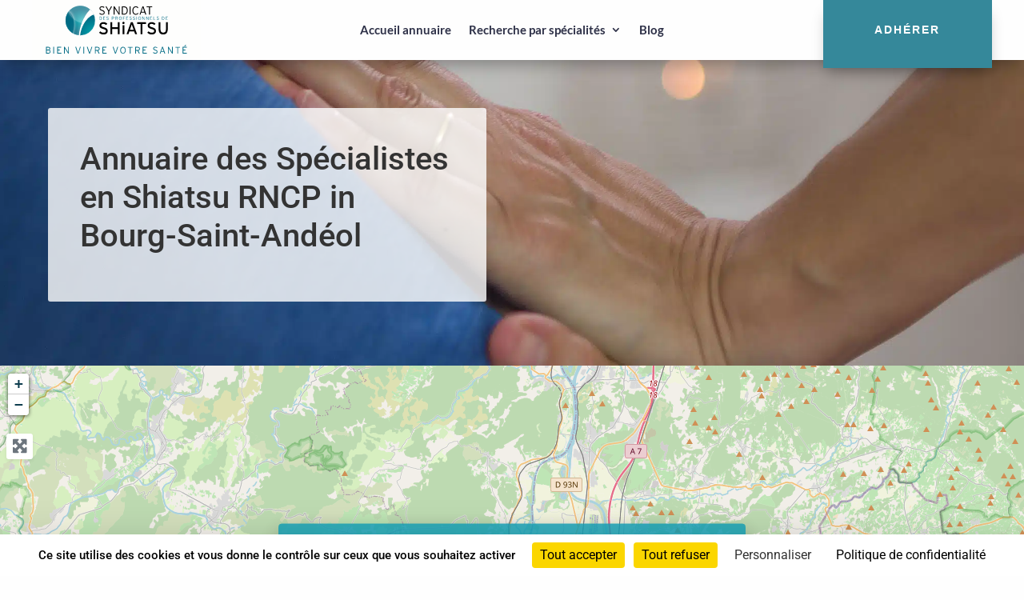

--- FILE ---
content_type: text/html; charset=utf-8
request_url: https://www.google.com/recaptcha/api2/anchor?ar=1&k=6Ld04K8ZAAAAAO6qmhgW0nbb7qaAdrPgU1FXHVia&co=aHR0cHM6Ly93d3cuc3luZGljYXQtc2hpYXRzdS5mcjo0NDM.&hl=en&v=PoyoqOPhxBO7pBk68S4YbpHZ&size=invisible&anchor-ms=20000&execute-ms=30000&cb=222k0bx5ttj
body_size: 48537
content:
<!DOCTYPE HTML><html dir="ltr" lang="en"><head><meta http-equiv="Content-Type" content="text/html; charset=UTF-8">
<meta http-equiv="X-UA-Compatible" content="IE=edge">
<title>reCAPTCHA</title>
<style type="text/css">
/* cyrillic-ext */
@font-face {
  font-family: 'Roboto';
  font-style: normal;
  font-weight: 400;
  font-stretch: 100%;
  src: url(//fonts.gstatic.com/s/roboto/v48/KFO7CnqEu92Fr1ME7kSn66aGLdTylUAMa3GUBHMdazTgWw.woff2) format('woff2');
  unicode-range: U+0460-052F, U+1C80-1C8A, U+20B4, U+2DE0-2DFF, U+A640-A69F, U+FE2E-FE2F;
}
/* cyrillic */
@font-face {
  font-family: 'Roboto';
  font-style: normal;
  font-weight: 400;
  font-stretch: 100%;
  src: url(//fonts.gstatic.com/s/roboto/v48/KFO7CnqEu92Fr1ME7kSn66aGLdTylUAMa3iUBHMdazTgWw.woff2) format('woff2');
  unicode-range: U+0301, U+0400-045F, U+0490-0491, U+04B0-04B1, U+2116;
}
/* greek-ext */
@font-face {
  font-family: 'Roboto';
  font-style: normal;
  font-weight: 400;
  font-stretch: 100%;
  src: url(//fonts.gstatic.com/s/roboto/v48/KFO7CnqEu92Fr1ME7kSn66aGLdTylUAMa3CUBHMdazTgWw.woff2) format('woff2');
  unicode-range: U+1F00-1FFF;
}
/* greek */
@font-face {
  font-family: 'Roboto';
  font-style: normal;
  font-weight: 400;
  font-stretch: 100%;
  src: url(//fonts.gstatic.com/s/roboto/v48/KFO7CnqEu92Fr1ME7kSn66aGLdTylUAMa3-UBHMdazTgWw.woff2) format('woff2');
  unicode-range: U+0370-0377, U+037A-037F, U+0384-038A, U+038C, U+038E-03A1, U+03A3-03FF;
}
/* math */
@font-face {
  font-family: 'Roboto';
  font-style: normal;
  font-weight: 400;
  font-stretch: 100%;
  src: url(//fonts.gstatic.com/s/roboto/v48/KFO7CnqEu92Fr1ME7kSn66aGLdTylUAMawCUBHMdazTgWw.woff2) format('woff2');
  unicode-range: U+0302-0303, U+0305, U+0307-0308, U+0310, U+0312, U+0315, U+031A, U+0326-0327, U+032C, U+032F-0330, U+0332-0333, U+0338, U+033A, U+0346, U+034D, U+0391-03A1, U+03A3-03A9, U+03B1-03C9, U+03D1, U+03D5-03D6, U+03F0-03F1, U+03F4-03F5, U+2016-2017, U+2034-2038, U+203C, U+2040, U+2043, U+2047, U+2050, U+2057, U+205F, U+2070-2071, U+2074-208E, U+2090-209C, U+20D0-20DC, U+20E1, U+20E5-20EF, U+2100-2112, U+2114-2115, U+2117-2121, U+2123-214F, U+2190, U+2192, U+2194-21AE, U+21B0-21E5, U+21F1-21F2, U+21F4-2211, U+2213-2214, U+2216-22FF, U+2308-230B, U+2310, U+2319, U+231C-2321, U+2336-237A, U+237C, U+2395, U+239B-23B7, U+23D0, U+23DC-23E1, U+2474-2475, U+25AF, U+25B3, U+25B7, U+25BD, U+25C1, U+25CA, U+25CC, U+25FB, U+266D-266F, U+27C0-27FF, U+2900-2AFF, U+2B0E-2B11, U+2B30-2B4C, U+2BFE, U+3030, U+FF5B, U+FF5D, U+1D400-1D7FF, U+1EE00-1EEFF;
}
/* symbols */
@font-face {
  font-family: 'Roboto';
  font-style: normal;
  font-weight: 400;
  font-stretch: 100%;
  src: url(//fonts.gstatic.com/s/roboto/v48/KFO7CnqEu92Fr1ME7kSn66aGLdTylUAMaxKUBHMdazTgWw.woff2) format('woff2');
  unicode-range: U+0001-000C, U+000E-001F, U+007F-009F, U+20DD-20E0, U+20E2-20E4, U+2150-218F, U+2190, U+2192, U+2194-2199, U+21AF, U+21E6-21F0, U+21F3, U+2218-2219, U+2299, U+22C4-22C6, U+2300-243F, U+2440-244A, U+2460-24FF, U+25A0-27BF, U+2800-28FF, U+2921-2922, U+2981, U+29BF, U+29EB, U+2B00-2BFF, U+4DC0-4DFF, U+FFF9-FFFB, U+10140-1018E, U+10190-1019C, U+101A0, U+101D0-101FD, U+102E0-102FB, U+10E60-10E7E, U+1D2C0-1D2D3, U+1D2E0-1D37F, U+1F000-1F0FF, U+1F100-1F1AD, U+1F1E6-1F1FF, U+1F30D-1F30F, U+1F315, U+1F31C, U+1F31E, U+1F320-1F32C, U+1F336, U+1F378, U+1F37D, U+1F382, U+1F393-1F39F, U+1F3A7-1F3A8, U+1F3AC-1F3AF, U+1F3C2, U+1F3C4-1F3C6, U+1F3CA-1F3CE, U+1F3D4-1F3E0, U+1F3ED, U+1F3F1-1F3F3, U+1F3F5-1F3F7, U+1F408, U+1F415, U+1F41F, U+1F426, U+1F43F, U+1F441-1F442, U+1F444, U+1F446-1F449, U+1F44C-1F44E, U+1F453, U+1F46A, U+1F47D, U+1F4A3, U+1F4B0, U+1F4B3, U+1F4B9, U+1F4BB, U+1F4BF, U+1F4C8-1F4CB, U+1F4D6, U+1F4DA, U+1F4DF, U+1F4E3-1F4E6, U+1F4EA-1F4ED, U+1F4F7, U+1F4F9-1F4FB, U+1F4FD-1F4FE, U+1F503, U+1F507-1F50B, U+1F50D, U+1F512-1F513, U+1F53E-1F54A, U+1F54F-1F5FA, U+1F610, U+1F650-1F67F, U+1F687, U+1F68D, U+1F691, U+1F694, U+1F698, U+1F6AD, U+1F6B2, U+1F6B9-1F6BA, U+1F6BC, U+1F6C6-1F6CF, U+1F6D3-1F6D7, U+1F6E0-1F6EA, U+1F6F0-1F6F3, U+1F6F7-1F6FC, U+1F700-1F7FF, U+1F800-1F80B, U+1F810-1F847, U+1F850-1F859, U+1F860-1F887, U+1F890-1F8AD, U+1F8B0-1F8BB, U+1F8C0-1F8C1, U+1F900-1F90B, U+1F93B, U+1F946, U+1F984, U+1F996, U+1F9E9, U+1FA00-1FA6F, U+1FA70-1FA7C, U+1FA80-1FA89, U+1FA8F-1FAC6, U+1FACE-1FADC, U+1FADF-1FAE9, U+1FAF0-1FAF8, U+1FB00-1FBFF;
}
/* vietnamese */
@font-face {
  font-family: 'Roboto';
  font-style: normal;
  font-weight: 400;
  font-stretch: 100%;
  src: url(//fonts.gstatic.com/s/roboto/v48/KFO7CnqEu92Fr1ME7kSn66aGLdTylUAMa3OUBHMdazTgWw.woff2) format('woff2');
  unicode-range: U+0102-0103, U+0110-0111, U+0128-0129, U+0168-0169, U+01A0-01A1, U+01AF-01B0, U+0300-0301, U+0303-0304, U+0308-0309, U+0323, U+0329, U+1EA0-1EF9, U+20AB;
}
/* latin-ext */
@font-face {
  font-family: 'Roboto';
  font-style: normal;
  font-weight: 400;
  font-stretch: 100%;
  src: url(//fonts.gstatic.com/s/roboto/v48/KFO7CnqEu92Fr1ME7kSn66aGLdTylUAMa3KUBHMdazTgWw.woff2) format('woff2');
  unicode-range: U+0100-02BA, U+02BD-02C5, U+02C7-02CC, U+02CE-02D7, U+02DD-02FF, U+0304, U+0308, U+0329, U+1D00-1DBF, U+1E00-1E9F, U+1EF2-1EFF, U+2020, U+20A0-20AB, U+20AD-20C0, U+2113, U+2C60-2C7F, U+A720-A7FF;
}
/* latin */
@font-face {
  font-family: 'Roboto';
  font-style: normal;
  font-weight: 400;
  font-stretch: 100%;
  src: url(//fonts.gstatic.com/s/roboto/v48/KFO7CnqEu92Fr1ME7kSn66aGLdTylUAMa3yUBHMdazQ.woff2) format('woff2');
  unicode-range: U+0000-00FF, U+0131, U+0152-0153, U+02BB-02BC, U+02C6, U+02DA, U+02DC, U+0304, U+0308, U+0329, U+2000-206F, U+20AC, U+2122, U+2191, U+2193, U+2212, U+2215, U+FEFF, U+FFFD;
}
/* cyrillic-ext */
@font-face {
  font-family: 'Roboto';
  font-style: normal;
  font-weight: 500;
  font-stretch: 100%;
  src: url(//fonts.gstatic.com/s/roboto/v48/KFO7CnqEu92Fr1ME7kSn66aGLdTylUAMa3GUBHMdazTgWw.woff2) format('woff2');
  unicode-range: U+0460-052F, U+1C80-1C8A, U+20B4, U+2DE0-2DFF, U+A640-A69F, U+FE2E-FE2F;
}
/* cyrillic */
@font-face {
  font-family: 'Roboto';
  font-style: normal;
  font-weight: 500;
  font-stretch: 100%;
  src: url(//fonts.gstatic.com/s/roboto/v48/KFO7CnqEu92Fr1ME7kSn66aGLdTylUAMa3iUBHMdazTgWw.woff2) format('woff2');
  unicode-range: U+0301, U+0400-045F, U+0490-0491, U+04B0-04B1, U+2116;
}
/* greek-ext */
@font-face {
  font-family: 'Roboto';
  font-style: normal;
  font-weight: 500;
  font-stretch: 100%;
  src: url(//fonts.gstatic.com/s/roboto/v48/KFO7CnqEu92Fr1ME7kSn66aGLdTylUAMa3CUBHMdazTgWw.woff2) format('woff2');
  unicode-range: U+1F00-1FFF;
}
/* greek */
@font-face {
  font-family: 'Roboto';
  font-style: normal;
  font-weight: 500;
  font-stretch: 100%;
  src: url(//fonts.gstatic.com/s/roboto/v48/KFO7CnqEu92Fr1ME7kSn66aGLdTylUAMa3-UBHMdazTgWw.woff2) format('woff2');
  unicode-range: U+0370-0377, U+037A-037F, U+0384-038A, U+038C, U+038E-03A1, U+03A3-03FF;
}
/* math */
@font-face {
  font-family: 'Roboto';
  font-style: normal;
  font-weight: 500;
  font-stretch: 100%;
  src: url(//fonts.gstatic.com/s/roboto/v48/KFO7CnqEu92Fr1ME7kSn66aGLdTylUAMawCUBHMdazTgWw.woff2) format('woff2');
  unicode-range: U+0302-0303, U+0305, U+0307-0308, U+0310, U+0312, U+0315, U+031A, U+0326-0327, U+032C, U+032F-0330, U+0332-0333, U+0338, U+033A, U+0346, U+034D, U+0391-03A1, U+03A3-03A9, U+03B1-03C9, U+03D1, U+03D5-03D6, U+03F0-03F1, U+03F4-03F5, U+2016-2017, U+2034-2038, U+203C, U+2040, U+2043, U+2047, U+2050, U+2057, U+205F, U+2070-2071, U+2074-208E, U+2090-209C, U+20D0-20DC, U+20E1, U+20E5-20EF, U+2100-2112, U+2114-2115, U+2117-2121, U+2123-214F, U+2190, U+2192, U+2194-21AE, U+21B0-21E5, U+21F1-21F2, U+21F4-2211, U+2213-2214, U+2216-22FF, U+2308-230B, U+2310, U+2319, U+231C-2321, U+2336-237A, U+237C, U+2395, U+239B-23B7, U+23D0, U+23DC-23E1, U+2474-2475, U+25AF, U+25B3, U+25B7, U+25BD, U+25C1, U+25CA, U+25CC, U+25FB, U+266D-266F, U+27C0-27FF, U+2900-2AFF, U+2B0E-2B11, U+2B30-2B4C, U+2BFE, U+3030, U+FF5B, U+FF5D, U+1D400-1D7FF, U+1EE00-1EEFF;
}
/* symbols */
@font-face {
  font-family: 'Roboto';
  font-style: normal;
  font-weight: 500;
  font-stretch: 100%;
  src: url(//fonts.gstatic.com/s/roboto/v48/KFO7CnqEu92Fr1ME7kSn66aGLdTylUAMaxKUBHMdazTgWw.woff2) format('woff2');
  unicode-range: U+0001-000C, U+000E-001F, U+007F-009F, U+20DD-20E0, U+20E2-20E4, U+2150-218F, U+2190, U+2192, U+2194-2199, U+21AF, U+21E6-21F0, U+21F3, U+2218-2219, U+2299, U+22C4-22C6, U+2300-243F, U+2440-244A, U+2460-24FF, U+25A0-27BF, U+2800-28FF, U+2921-2922, U+2981, U+29BF, U+29EB, U+2B00-2BFF, U+4DC0-4DFF, U+FFF9-FFFB, U+10140-1018E, U+10190-1019C, U+101A0, U+101D0-101FD, U+102E0-102FB, U+10E60-10E7E, U+1D2C0-1D2D3, U+1D2E0-1D37F, U+1F000-1F0FF, U+1F100-1F1AD, U+1F1E6-1F1FF, U+1F30D-1F30F, U+1F315, U+1F31C, U+1F31E, U+1F320-1F32C, U+1F336, U+1F378, U+1F37D, U+1F382, U+1F393-1F39F, U+1F3A7-1F3A8, U+1F3AC-1F3AF, U+1F3C2, U+1F3C4-1F3C6, U+1F3CA-1F3CE, U+1F3D4-1F3E0, U+1F3ED, U+1F3F1-1F3F3, U+1F3F5-1F3F7, U+1F408, U+1F415, U+1F41F, U+1F426, U+1F43F, U+1F441-1F442, U+1F444, U+1F446-1F449, U+1F44C-1F44E, U+1F453, U+1F46A, U+1F47D, U+1F4A3, U+1F4B0, U+1F4B3, U+1F4B9, U+1F4BB, U+1F4BF, U+1F4C8-1F4CB, U+1F4D6, U+1F4DA, U+1F4DF, U+1F4E3-1F4E6, U+1F4EA-1F4ED, U+1F4F7, U+1F4F9-1F4FB, U+1F4FD-1F4FE, U+1F503, U+1F507-1F50B, U+1F50D, U+1F512-1F513, U+1F53E-1F54A, U+1F54F-1F5FA, U+1F610, U+1F650-1F67F, U+1F687, U+1F68D, U+1F691, U+1F694, U+1F698, U+1F6AD, U+1F6B2, U+1F6B9-1F6BA, U+1F6BC, U+1F6C6-1F6CF, U+1F6D3-1F6D7, U+1F6E0-1F6EA, U+1F6F0-1F6F3, U+1F6F7-1F6FC, U+1F700-1F7FF, U+1F800-1F80B, U+1F810-1F847, U+1F850-1F859, U+1F860-1F887, U+1F890-1F8AD, U+1F8B0-1F8BB, U+1F8C0-1F8C1, U+1F900-1F90B, U+1F93B, U+1F946, U+1F984, U+1F996, U+1F9E9, U+1FA00-1FA6F, U+1FA70-1FA7C, U+1FA80-1FA89, U+1FA8F-1FAC6, U+1FACE-1FADC, U+1FADF-1FAE9, U+1FAF0-1FAF8, U+1FB00-1FBFF;
}
/* vietnamese */
@font-face {
  font-family: 'Roboto';
  font-style: normal;
  font-weight: 500;
  font-stretch: 100%;
  src: url(//fonts.gstatic.com/s/roboto/v48/KFO7CnqEu92Fr1ME7kSn66aGLdTylUAMa3OUBHMdazTgWw.woff2) format('woff2');
  unicode-range: U+0102-0103, U+0110-0111, U+0128-0129, U+0168-0169, U+01A0-01A1, U+01AF-01B0, U+0300-0301, U+0303-0304, U+0308-0309, U+0323, U+0329, U+1EA0-1EF9, U+20AB;
}
/* latin-ext */
@font-face {
  font-family: 'Roboto';
  font-style: normal;
  font-weight: 500;
  font-stretch: 100%;
  src: url(//fonts.gstatic.com/s/roboto/v48/KFO7CnqEu92Fr1ME7kSn66aGLdTylUAMa3KUBHMdazTgWw.woff2) format('woff2');
  unicode-range: U+0100-02BA, U+02BD-02C5, U+02C7-02CC, U+02CE-02D7, U+02DD-02FF, U+0304, U+0308, U+0329, U+1D00-1DBF, U+1E00-1E9F, U+1EF2-1EFF, U+2020, U+20A0-20AB, U+20AD-20C0, U+2113, U+2C60-2C7F, U+A720-A7FF;
}
/* latin */
@font-face {
  font-family: 'Roboto';
  font-style: normal;
  font-weight: 500;
  font-stretch: 100%;
  src: url(//fonts.gstatic.com/s/roboto/v48/KFO7CnqEu92Fr1ME7kSn66aGLdTylUAMa3yUBHMdazQ.woff2) format('woff2');
  unicode-range: U+0000-00FF, U+0131, U+0152-0153, U+02BB-02BC, U+02C6, U+02DA, U+02DC, U+0304, U+0308, U+0329, U+2000-206F, U+20AC, U+2122, U+2191, U+2193, U+2212, U+2215, U+FEFF, U+FFFD;
}
/* cyrillic-ext */
@font-face {
  font-family: 'Roboto';
  font-style: normal;
  font-weight: 900;
  font-stretch: 100%;
  src: url(//fonts.gstatic.com/s/roboto/v48/KFO7CnqEu92Fr1ME7kSn66aGLdTylUAMa3GUBHMdazTgWw.woff2) format('woff2');
  unicode-range: U+0460-052F, U+1C80-1C8A, U+20B4, U+2DE0-2DFF, U+A640-A69F, U+FE2E-FE2F;
}
/* cyrillic */
@font-face {
  font-family: 'Roboto';
  font-style: normal;
  font-weight: 900;
  font-stretch: 100%;
  src: url(//fonts.gstatic.com/s/roboto/v48/KFO7CnqEu92Fr1ME7kSn66aGLdTylUAMa3iUBHMdazTgWw.woff2) format('woff2');
  unicode-range: U+0301, U+0400-045F, U+0490-0491, U+04B0-04B1, U+2116;
}
/* greek-ext */
@font-face {
  font-family: 'Roboto';
  font-style: normal;
  font-weight: 900;
  font-stretch: 100%;
  src: url(//fonts.gstatic.com/s/roboto/v48/KFO7CnqEu92Fr1ME7kSn66aGLdTylUAMa3CUBHMdazTgWw.woff2) format('woff2');
  unicode-range: U+1F00-1FFF;
}
/* greek */
@font-face {
  font-family: 'Roboto';
  font-style: normal;
  font-weight: 900;
  font-stretch: 100%;
  src: url(//fonts.gstatic.com/s/roboto/v48/KFO7CnqEu92Fr1ME7kSn66aGLdTylUAMa3-UBHMdazTgWw.woff2) format('woff2');
  unicode-range: U+0370-0377, U+037A-037F, U+0384-038A, U+038C, U+038E-03A1, U+03A3-03FF;
}
/* math */
@font-face {
  font-family: 'Roboto';
  font-style: normal;
  font-weight: 900;
  font-stretch: 100%;
  src: url(//fonts.gstatic.com/s/roboto/v48/KFO7CnqEu92Fr1ME7kSn66aGLdTylUAMawCUBHMdazTgWw.woff2) format('woff2');
  unicode-range: U+0302-0303, U+0305, U+0307-0308, U+0310, U+0312, U+0315, U+031A, U+0326-0327, U+032C, U+032F-0330, U+0332-0333, U+0338, U+033A, U+0346, U+034D, U+0391-03A1, U+03A3-03A9, U+03B1-03C9, U+03D1, U+03D5-03D6, U+03F0-03F1, U+03F4-03F5, U+2016-2017, U+2034-2038, U+203C, U+2040, U+2043, U+2047, U+2050, U+2057, U+205F, U+2070-2071, U+2074-208E, U+2090-209C, U+20D0-20DC, U+20E1, U+20E5-20EF, U+2100-2112, U+2114-2115, U+2117-2121, U+2123-214F, U+2190, U+2192, U+2194-21AE, U+21B0-21E5, U+21F1-21F2, U+21F4-2211, U+2213-2214, U+2216-22FF, U+2308-230B, U+2310, U+2319, U+231C-2321, U+2336-237A, U+237C, U+2395, U+239B-23B7, U+23D0, U+23DC-23E1, U+2474-2475, U+25AF, U+25B3, U+25B7, U+25BD, U+25C1, U+25CA, U+25CC, U+25FB, U+266D-266F, U+27C0-27FF, U+2900-2AFF, U+2B0E-2B11, U+2B30-2B4C, U+2BFE, U+3030, U+FF5B, U+FF5D, U+1D400-1D7FF, U+1EE00-1EEFF;
}
/* symbols */
@font-face {
  font-family: 'Roboto';
  font-style: normal;
  font-weight: 900;
  font-stretch: 100%;
  src: url(//fonts.gstatic.com/s/roboto/v48/KFO7CnqEu92Fr1ME7kSn66aGLdTylUAMaxKUBHMdazTgWw.woff2) format('woff2');
  unicode-range: U+0001-000C, U+000E-001F, U+007F-009F, U+20DD-20E0, U+20E2-20E4, U+2150-218F, U+2190, U+2192, U+2194-2199, U+21AF, U+21E6-21F0, U+21F3, U+2218-2219, U+2299, U+22C4-22C6, U+2300-243F, U+2440-244A, U+2460-24FF, U+25A0-27BF, U+2800-28FF, U+2921-2922, U+2981, U+29BF, U+29EB, U+2B00-2BFF, U+4DC0-4DFF, U+FFF9-FFFB, U+10140-1018E, U+10190-1019C, U+101A0, U+101D0-101FD, U+102E0-102FB, U+10E60-10E7E, U+1D2C0-1D2D3, U+1D2E0-1D37F, U+1F000-1F0FF, U+1F100-1F1AD, U+1F1E6-1F1FF, U+1F30D-1F30F, U+1F315, U+1F31C, U+1F31E, U+1F320-1F32C, U+1F336, U+1F378, U+1F37D, U+1F382, U+1F393-1F39F, U+1F3A7-1F3A8, U+1F3AC-1F3AF, U+1F3C2, U+1F3C4-1F3C6, U+1F3CA-1F3CE, U+1F3D4-1F3E0, U+1F3ED, U+1F3F1-1F3F3, U+1F3F5-1F3F7, U+1F408, U+1F415, U+1F41F, U+1F426, U+1F43F, U+1F441-1F442, U+1F444, U+1F446-1F449, U+1F44C-1F44E, U+1F453, U+1F46A, U+1F47D, U+1F4A3, U+1F4B0, U+1F4B3, U+1F4B9, U+1F4BB, U+1F4BF, U+1F4C8-1F4CB, U+1F4D6, U+1F4DA, U+1F4DF, U+1F4E3-1F4E6, U+1F4EA-1F4ED, U+1F4F7, U+1F4F9-1F4FB, U+1F4FD-1F4FE, U+1F503, U+1F507-1F50B, U+1F50D, U+1F512-1F513, U+1F53E-1F54A, U+1F54F-1F5FA, U+1F610, U+1F650-1F67F, U+1F687, U+1F68D, U+1F691, U+1F694, U+1F698, U+1F6AD, U+1F6B2, U+1F6B9-1F6BA, U+1F6BC, U+1F6C6-1F6CF, U+1F6D3-1F6D7, U+1F6E0-1F6EA, U+1F6F0-1F6F3, U+1F6F7-1F6FC, U+1F700-1F7FF, U+1F800-1F80B, U+1F810-1F847, U+1F850-1F859, U+1F860-1F887, U+1F890-1F8AD, U+1F8B0-1F8BB, U+1F8C0-1F8C1, U+1F900-1F90B, U+1F93B, U+1F946, U+1F984, U+1F996, U+1F9E9, U+1FA00-1FA6F, U+1FA70-1FA7C, U+1FA80-1FA89, U+1FA8F-1FAC6, U+1FACE-1FADC, U+1FADF-1FAE9, U+1FAF0-1FAF8, U+1FB00-1FBFF;
}
/* vietnamese */
@font-face {
  font-family: 'Roboto';
  font-style: normal;
  font-weight: 900;
  font-stretch: 100%;
  src: url(//fonts.gstatic.com/s/roboto/v48/KFO7CnqEu92Fr1ME7kSn66aGLdTylUAMa3OUBHMdazTgWw.woff2) format('woff2');
  unicode-range: U+0102-0103, U+0110-0111, U+0128-0129, U+0168-0169, U+01A0-01A1, U+01AF-01B0, U+0300-0301, U+0303-0304, U+0308-0309, U+0323, U+0329, U+1EA0-1EF9, U+20AB;
}
/* latin-ext */
@font-face {
  font-family: 'Roboto';
  font-style: normal;
  font-weight: 900;
  font-stretch: 100%;
  src: url(//fonts.gstatic.com/s/roboto/v48/KFO7CnqEu92Fr1ME7kSn66aGLdTylUAMa3KUBHMdazTgWw.woff2) format('woff2');
  unicode-range: U+0100-02BA, U+02BD-02C5, U+02C7-02CC, U+02CE-02D7, U+02DD-02FF, U+0304, U+0308, U+0329, U+1D00-1DBF, U+1E00-1E9F, U+1EF2-1EFF, U+2020, U+20A0-20AB, U+20AD-20C0, U+2113, U+2C60-2C7F, U+A720-A7FF;
}
/* latin */
@font-face {
  font-family: 'Roboto';
  font-style: normal;
  font-weight: 900;
  font-stretch: 100%;
  src: url(//fonts.gstatic.com/s/roboto/v48/KFO7CnqEu92Fr1ME7kSn66aGLdTylUAMa3yUBHMdazQ.woff2) format('woff2');
  unicode-range: U+0000-00FF, U+0131, U+0152-0153, U+02BB-02BC, U+02C6, U+02DA, U+02DC, U+0304, U+0308, U+0329, U+2000-206F, U+20AC, U+2122, U+2191, U+2193, U+2212, U+2215, U+FEFF, U+FFFD;
}

</style>
<link rel="stylesheet" type="text/css" href="https://www.gstatic.com/recaptcha/releases/PoyoqOPhxBO7pBk68S4YbpHZ/styles__ltr.css">
<script nonce="cvLsFv681tn8MplIauwk7Q" type="text/javascript">window['__recaptcha_api'] = 'https://www.google.com/recaptcha/api2/';</script>
<script type="text/javascript" src="https://www.gstatic.com/recaptcha/releases/PoyoqOPhxBO7pBk68S4YbpHZ/recaptcha__en.js" nonce="cvLsFv681tn8MplIauwk7Q">
      
    </script></head>
<body><div id="rc-anchor-alert" class="rc-anchor-alert"></div>
<input type="hidden" id="recaptcha-token" value="[base64]">
<script type="text/javascript" nonce="cvLsFv681tn8MplIauwk7Q">
      recaptcha.anchor.Main.init("[\x22ainput\x22,[\x22bgdata\x22,\x22\x22,\[base64]/[base64]/[base64]/[base64]/cjw8ejpyPj4+eil9Y2F0Y2gobCl7dGhyb3cgbDt9fSxIPWZ1bmN0aW9uKHcsdCx6KXtpZih3PT0xOTR8fHc9PTIwOCl0LnZbd10/dC52W3ddLmNvbmNhdCh6KTp0LnZbd109b2Yoeix0KTtlbHNle2lmKHQuYkImJnchPTMxNylyZXR1cm47dz09NjZ8fHc9PTEyMnx8dz09NDcwfHx3PT00NHx8dz09NDE2fHx3PT0zOTd8fHc9PTQyMXx8dz09Njh8fHc9PTcwfHx3PT0xODQ/[base64]/[base64]/[base64]/bmV3IGRbVl0oSlswXSk6cD09Mj9uZXcgZFtWXShKWzBdLEpbMV0pOnA9PTM/bmV3IGRbVl0oSlswXSxKWzFdLEpbMl0pOnA9PTQ/[base64]/[base64]/[base64]/[base64]\x22,\[base64]\\u003d\\u003d\x22,\[base64]/ClcK2CDxkwq4fwpDCgSgxR3rCrhkowpFlwr1WXFExOMOKwrfCqcK1wqdjw7TDpsKcNi3CjsOzwopIwpbCu3HCicO8IgbCk8KAw71Ow7Y/[base64]/CtsO/[base64]/DpsKdw4PDvcK4wqvDqD/Cs2BAHjYjwqXDusOVw60SdnAMUiXDuD0UHcKhw4cyw5bDpsKYw6fDmcOsw74Tw6srEMO1wqoyw5dLGMOQwozCikfCvcOCw5nDlMORDsKFVMOrwotJBsOzQsOHanvCkcKyw4/DmCjCvsKzwo0JwrHCnsKFwpjCv1RewrPDjcO+MMOGSMO8DcOGE8OGw69JwpfCpsO4w5/CrcOkw5/DncOlYcKNw5Qtw7VaBsKdw5cFwpzDhjk7X1o0w75Dwqp/HBl5YMOSwobCg8Kfw6TCmSDDpRIkJMOiecOCQMOHw6PCmMOTai3Do2NmASvDs8OhC8OuL1gVaMO/PlbDi8OQPcKEwqbCosOXNcKYw6LDgV7DkibClEXCuMOdw7DDlsKgM1UCHXt0GQzClMO9w6vCsMKEwq7Dj8OLTsKQLSliM0kqwpwtacObIhbDh8KBwokgw5HChFAmwo/Ct8K/wrLCmjvDn8OYw4fDscO9wo9OwpdsFsKRwo7DmMKYLcO/OMOPwo/[base64]/w6PCpghVMkzDpcOaamdLEMKsYykpwplzf2HDsMKKAsKQXQnDjE/CjWpHFMOQwrEubycxakLDtsOvN2DCkcOMwqh6Y8K9w4jDvsOle8O8V8OAwqHCksKjwrzDvwpiwqbCnMKhVcK+WMK4YsKCfFfCoV3DmsO6IcKeNxA7wqxZwrnCmk7Dm0MoBcKdTWjCkg03wpIEO3DDuQvCgH3CtEzDm8Oow4/Dg8OMwqDCgmbDrUXCm8O7wp9sCsKAw6sBw7fCmWZjwrl+HR7DhVzDo8KnwoISJD3Cnh3Ci8KseXzDiGAAAXYKwrIrOsKyw4jCpsOETMKiDDBLaiISwrB2w5TCg8K0DmhiQcKew4kTw7JmYVgWQVnCrcKIVi9McyDDosOTw5/Dv3/DtsO7KjRlWj/[base64]/wrQlfxDCrFLDg8KCZ3XDpsOmw7fDiWHCvELCp8Kcw55KGcKrTMKhw6jCgSzDtBlKwpnDvcK/RMOrw4bDkMKFw6deNMOfw5PDssOuecKpwoR6NMKObCvDu8K5w4HCtWIcw53DjMKBZ2PDm3/DpMKVw6d1w50COMKSwo1dasO1JEjCgsK8Mi3CnFDCmCtpZsOseGnDpnbCkRnCoFHCu1TCoEoDacKNZMKnwq/DrcKDwrjDqATDr2TCpGPCuMK1w6sSGivDhwTChC3CrsKEMMOmw4tSwqEVcMK2XktJw6N2Xn5UwoXCucOWLMKkMSbDoEDCgsOLwoPCsyZswojDm0zDnWZ1FDLDgUEyXDLDksOQI8Oww6g+w5sVw5cRTRh7NkfCpMK8w4nCvFtzw7TCiD/DsSrDk8KJw7EtA0oFX8KXw6jDv8KBbsO7w7h2wp8ww6ZOGsKDwpVvw7ULwq1/[base64]/SCUbw6d2wpTDocOfw5Itwow+wo/CoVU4w7ZJw4Bew5MOw515w6zCoMKWPWrCs1FQwq9tXVw9wr3CrsOkKMKWEU/DmMKPRMKcwp3CnsOqAsK1w67CoMO9w6t/w40JccK4w7IXw64yGFAHa1Z8WMKgTG3Cp8K0WcOANMK8w5ELwrRUShl0a8OZwqrCiCoNPsKsw4PCgcO6wqbDvBk6wp7Cp2hgw708w6YFw5zDmMOZwoguesKuNXITdhfDhDh7w5AHFmFCwp/Ci8KVw7HDoWQ0wpbChMORIwXDhsOhw4HCucK+wozDqXTDp8K0S8OjCsKbwofCpsKjw4TCjMKtw5bCiMKtwrRtWychwqHDlx/CrQoZU8K8bMOjwpXClsOfwpYLwq3CmMOHw7sCSA1nUSYWwpUXw5jDhMOtPcKMOSvCsMKSw53DvMOmIsODc8OrNsKPQsKCSAXCrwbCiADDlGvDgcOBOSLClVbDv8KBwpQnwp3DmRF4woPDhcOxXMKvXHJiVA4Jw4VuTcKNwqzDh3VHDcKswp8rw6gPHW3Cu15AezxlFC/CplVBeTLDuXfDnnxsw6nDj09Rw6DCrsKYfXZKwrHChMKZw51Dw49Ow6MmUMOkw7/[base64]/PT4lwqIcbX/[base64]/Du3PDmMKQWicMYxXCtsKzwp8OGWXCtMO7UgvCjifDu8OAcMKOBcKwW8O3w4sRw7jDpn7Ci0/DvTIewqnCssKmChN1w4ZwY8KSEMOMw6BRRcOsPx9uQ21hwpoAF0HCoxDCosOOXlPDvcOZwrzDhcKeNR8YwqbCtMO2w5zCrFXCiDsMfBprIMKMJcOFM8ODUsKcwoFbwozCoMOzMsKUUS/[base64]/[base64]/[base64]/V8KocsOiMXvDpHrDlMOUw6EhwqBwKlpQw6I7wr/CoTnDt3JAIMOLPXcSwpNVfMKpbMO8w7fCmh5gwp5Fw4/Cq1jCsl/CtcOSEWHCi3rCjU0Qw6IxZnLDl8KBwqhxDcOpwqDCiVTCsl7CkUBybsOZfsONL8OSGwwGKV5EwpEEwpPDlgwBX8O8wpzDrMKIwrgOWsKKFcKzw64ew78kFcODwojDnQ7DuxjCkMOZalTCnMK7KMKVw7DChm0qGVTDkgDCp8ORw4NeFsOUFcKawq9tw6R/Y0nCo8Oyb8OcNyN4wqfDpkh4w5JCfl7CugN4w6FcwrVCw5gFVBvCgy7CicOQw7jCp8Kew6vCr1zCnMO0wpFCwo85w4grW8KNZsOPaMKHdiXCksOMw5HDjxrCi8KrwpgMw5HCm37DicK+wrnDr8OmwqjCscOIcMKwBsOxdxkqwrEqw7h/[base64]/w7QBXB7CscOjPGvChmYQwpsfwodgw5xlMCsjw6PDtMKQdz7DmB4ywonChD9LbcKRw77CvcKPw4xXw4Rpd8O3JnPCnjnDjVcgC8KPwrUmw4nDmzE+wrVGZcKQw5HChsKlIz/DrV9iwrLCvm9iwpJydh3DjgfChMKQw7vCvHrCph7Dmw8+VsKZwonCmMK/wqzCmGUEw7jDocOfLQ/DiMO+wqzDtcKBChMLwovCklYOMUwIw5LDnMOwwofCs0dADXfDkx3DiMKcHsKLMn9jw6bDosKbEcK2wrd/w69Fw5nDkk/[base64]/Donlpw7ksw7cuwqFmVDHCjTbCjy3DrCTDhzfDkMODCwJudyAZwojDsGgvw73Cn8Ofw45NwoPDpsK/Vm8rw5dFwoN/fsKVJFjChm3DtsKxeXtsQlXDhMOiIznDq0ZAw4o/w7dGFS0pY3zCgMKdI2DCv8KRFMOoZ8Obw7VgWcKuDEM7w7XCslLCiyxdwqIve1tQwqozwq7Dmn3Dr2k2BENfw6vDhcKuwrIRwoEBbMK/wqEqw4/DjsOCw7TDsC7DsMO+wrDCukIEGC/Ck8OnwqRISMO5wr9hw6nCj3N7wrVqSVtDCMOLwpFJwovDosKWw6xLWcK0DMOdWcK1ZVlhw5IPw6rDj8Oxw5PDtVDCgUVoemgXw4XCjxchw6BKKMOfwpd0QMO4FQVWRHsoXsKcwoDCij0lLsKLw4hXRsOJUcKgw5/CgHM0w67DrcKEwq83woo7fsOKwpzDgAHCucKWwo/DtsKMWsK6enXDnk/CrjjDiMOBwrHCrsO/woNiwqMzw77Dk2HCuMO8woLDlVXDrsKMKFl4wrsbw55XCcK5wqBOQcKVw7LDkRzDnH/DlQ8nw5ZPw4rDqQjDs8Kha8OJwrXCv8OUw7JRFDDDlAJywqlxwotSwqI3w5RbN8O0LQfDrcKPw4/CkMKgFTtJwqIOQCV1wpbDu23CrSVofsOQV0TCv1TDk8OLwpPDtw1TwpDCosKJw7cLYcK7wqfDjxzDng3DhR0wwprDvnLChlIzA8OkFsKMwrbDvz/DrgPDgMKnwo8Pwp5NIsOTw4MUw5dnasKIwoAlFcK8dkR8EcOaXMO/WypEw54LwprCucOzwrZLwpnCpynDhShJczzCsCTDksKew4plwqvDpDbCsjg/wp3CvMOcw63CkBYfwq7DnnzCtcKTUcK3w6vDrcKQwqTDimoTwphVwrnCssOwB8Ksw6/CrxgcKAB/ZsKawqFqbjorwpp1OcKPwqvCmMObAFvDucODcMKsccKiQkUwwobChcKgVEzDlsK+d37DgcKkS8K+w5cATDbDmcKswrLDpcKDQ8K5w5dDw7VjKyErElNlw6fClcOObHptMcO6w5zCusOmwrt5wqnCo15hGcKbw5p7cDbDr8Krwr/DpCjDnSnDpMKuw4F9Zy12w40Lw43DkMKZw5dZw47DsgEkwp7CosKKIX9dw4Jrwq0twqUyw6UBDcO3wpdKVWAdPXXDqkNAH194wpPCjV5zE33DghrDi8K/BsO0bXPCgzUuGMO0wqjCrxZNw67CiCTDrcO0fcKxGkYPYcOUwpwbw7Q6asOWV8KxHXbDscKBFWcqwp/[base64]/CnsOzwo4iw499wofCvcO0QcO6WjTCmMKHwqsPw65jw5Vzw69rw6QrwrZEw7c/DUdfw606KDYfeynDsjkTw5zCisK/w5zClsK2csO2CsO4w5ZJwqNDe23ChyIMMXUbw5fDgAsAw6TDkcKYw4oLdDhwwrvCscKjbHHDm8K/AcO9AizDqGU0ADHCh8OXOl46QMOqPEvDg8KwNsKBVSrDqiw2w7/Dh8O5McKSwojCjibCicKwbmPCnVRFw5tgwocXwoVVLsO/O2JUWBIxwoUyLD/DncKmbcOiw6TDgsK7wpF7Gw3DsRvDp0FLIVbDscO7a8Kfwoc6DcK7GcK1bcKgwrElXQwTez3CjMKAw7suwp7CjMKRwoccwqB8w51eMcKww4knbcK+w48YFG7Dr0ZrIC3DqVjCgB8Cw7bClxTDrcKSw7/CtAA7FsKEVWsXVsOedcOcwpbCiMOzwpIqw6zClsOOVUHDtkpewo7Dp3d/[base64]/DqMKAHMK9XQTCggTCkQ/[base64]/DvsK5w5vCkcKbVwfCt8KBO8Krw7QUYEFiJwrCvMKQw6vDk8Kdwq3DgTNSXnxTTRvCnMKTeMOFWsKgw53Dm8Oew7YSTMOENsKBw5rCmsKWwojCsSxOGsKyPgY5b8Kaw50jT8KzfsK6w5nCvsKeSCJNMHXDpMK1JsKASUZoCX/[base64]/SMOoDX9mw5dADMOew612w5XDlgjCssKBCsKvwoPCv33DvG/[base64]/[base64]/DiMKmfkHDsyQNJC/DvjnChMKVw7kgTh1FDsOrw63DpnJQwobDkMOgwrAww610w5MowrAjEsKlwpvClcO/w4M6DSxDccKIMkTCnsK9SMKZw74rw4RJw58NQXIow6XCn8Oow77CsmQmwodtwrwhw6ctwrDCvU/[base64]/DoMOzcsOWHyAJBsOvWUx/ME98w4ZvwpjCqz/DhmDDicKKLAXDpkjCscO3FcOnwrjDpsOow7Miw7HDvRLCiGo3GEUfwqXClEDDhsO4w4vCnsOXb8OWw5MBIBpuw4UmEGt1ER55J8OpIxvDiMK/UCI6wpUdw6nDi8KwacKcb2XCuSlOwrA5DivDrVsBe8KJwqHDpG/DiQRRAsKoay5tw5TDlX4FwoQvF8Kdw7vCmcOIOMKHw5rDh1HDuGZVw6ZxwovDjMOewptfNsKTw77DtMKPw7IWJ8KWVcOmCwXCsCPCtcKjw7Bxa8ObOcK5w6cLHcKIwpfCpEAvw63DuADDmxs0Pw1wwrwESsK8w5/DonTDscKIwpHDlUwsLcOGZcKXEGrDtxvCoRg4LnTDkXZbAcOAFwzDn8KfwqAJJQvClSDDpHXCqcO2KMObIMKhw4TDm8OgwooTFUpXwrnCmsOVCMOccxA/w4JAwrLDmyxew4bCvMKbwq7CtMOSw4INJXJCMcOuZcKZw7jCrcKVCzzDmsKOwpxZVsKlwpRBwqhlw5LCosOnNcKdD1hALMKFUhzCoMK8LVB6wqoOwqFreMOvcMKIeQ9Rw7kQwr/[base64]/DMONWXsGwoVVF8KVfgXCusOVUgHDsQAnwrE5G8KCGsOmwphAfsKjeB7Dq2xJwpALwrtefgZyD8Kxc8Kow4p/[base64]/[base64]/DnAtzWMO0AsOLwoMzwqzDmsOtVMKcRyjDjcKDw7LCo8O0woQ4BcOYw7PDgUtdEMKpwoh7VEhILMOAwrdcTkw5wrwOwqdAwrLDisKSw41qw499w7HCmz11bcK7w7zCs8KEw53DkC/CosKhKGoKw5kmaMKFw6xRJlbCkkzCs10CwrnDjy3DvFDClcK9Q8OLwqQBwqzCilHDr0jDjcKZCSbDjsOVW8K+w6HDimBsP2rCjcOWZlbCuHdkwrvDgMK2XVDDn8OswqolwoUKF8KALMKxWXXChXPCkCI9w5pCPk7Co8KVwo/ChMOtw7zCgsOew4IrwqRlwrjCuMKTwrHCh8O0w5sKw6XClTPCq3JiwpPDmsKIw7HDocOXwq3DlsKuBWDDj8KvcRdVMcK6HMKKOyfCnMORw7ltw5nCn8OIwrHDikp6TMKCQMKnwpTCvcO+OAfCmUB8w6/DqMOhwojDq8KAw5Qlw4Ubw6fDmMKTw5XCksKDJsOvHQ7DncKiUsK8TmHChMKNGGjDicONaVXDg8KtJMOfN8OWwp4Uwqkfwr1kw6rDuC/CmcOjbsKew4vCoBfDrgwSIyvCkU4IUnLDvmfCrUbDrjvDk8Kcw6cywobCiMOBw5kuw40NZ1k9wqMQEsOJSsOpBMKNwpMnw5ISw6TCjgrDq8KyVsKWw7PCusO4w65kXnfCgAXCpMOWwpbDrD8RRAx3wqlIJcK9w7lDUsOawqtowrVWd8O/IQtkwrfCqcKZMsOTw6VIIz7CpwTClTDCm3VHeQzCsTTDqsKOd38gw6k7wqXCu2suTzE9FcKZOzvCksOeQcOuwotOfcOOwoxxw63Dk8OSw7g+w5ETw68HVMKyw5YfM2zDryVkwqgywq/Ch8OZIDg0T8OQTwPDklTCvV1jBxcqwplnwqjCryrDmwbDvHRywo/Ctk3Du0ZYwolPwr/CjzDClsKUw5c+LGpHKMKQw7PCtMORw47DrsO1woTCpE99d8OCw4pjw4PDl8KYBGdFwpPDomAjVcK2w5/[base64]/Ci0E8dMK+w53DiMK1wofDv8KEw6JowoZxw5nClMOlRsKawprCjm7CvsOCV1/DhcO2wpoyIybCjMK/[base64]/CgcKAwrfCpDlsW8OHw7RCVcOAw5RpSsObw7rDuFZiw55vwo3DjgEZf8OOwrvDrsO4KcOJwqHDtMK+NMOWwrfCmWtxUWlGci7Cp8Kxw4c6N8KiHBNNw6TDjGTDs0zCp14CWsKSw5ccVcKxwo4xw6bDhcOzLT7Cu8KjfFbCs2/[base64]/CtnbDtjBRJhrDpcOFw64EYAt4w6vChHF/[base64]/CrMKZw4AiXMK7OFjDu1JfKl1vS8Kgw4FqASbDpUvClwBAJmtJayzDqsODwpLCty/CiSQnXQl6w7N9Ty87woPClsOSwq8Zw5Uiw5HDlMKhw7Y9w6Msw73DlB3CnGPCi8KewonCuWLCmDrChsO4wpIswodkwqZZOMO5wojDoDMCVMKsw487XsOiO8OOXcKndjxIP8K2OsOmY0koblpQwoZEw6vDkFAfSMK/ImgZw6FAOHXDuBHDhsOKw7sJwoTCsMOxw5zDg0rCu3Q7wrM3PcOOw4NJwqfDt8O5C8Ktw5HCizoYw5NFMMKQw419ZXI5w67Du8KhIMOiw5Q8bgLCmcKgSsOow5LDs8OHw6YiLcO3wqnDo8KqacKXARrDjsOhw7TCrGPDvknDr8KKwqLDpcODQcOfw47CjMO3aibCvX/Co3bDj8OkwrwdwobDswd4w5ROwrdcMcKzwpPCrBXDlMKLJMKkJzZWDsKyShbCusOgCj9lD8K+LcKlw6NDwpPCi0tOQcOCwoM4NT/CqsKrwqnDgsK+w6ojw4zCn1NrXcK7w6M3XWLDusKdH8OVwr3Dq8O6T8O5asKAwqtbEGcbwrXCsRsqF8K+wr/ClhtHdsK4woE1wpcAXG8bwqkuZGVKwq1ywoA+XgRIw4rDo8OpwoQtwqZqCDjDtsOBChTDm8KIHMOswpDDhRQQe8KgwqFjwrEIw5ZEw4oGNmHCjDHDh8KbBMOHw446cMK1wqLCoMO8wrMnwo5QVXo2wr3DucK8JBxaCi/ChMOjw6gVw7YpRlFDwq/[base64]/CoGUYw4sDw5ELw5d1wrzCjQnDvjI+w5XDhFjCoMOxeho7w4Jaw5UowqgPOMKfwrI5QcKuwqjCmMKfa8KldzcMw4XCvMKgCBFaA2jChcKVw5DCjyfDkgTCsMKQIy/DrMONw7jCsw8bbMOAwrUtUVMqfsOnw4PDkBPDo2w6wotTYMKZTSRLwpPDvcOJQnAFQizDisKRFDzCqS/ChsK5RsOgWUIfwqYJQcKCw7fCpDddIMOgIcKZMEzCp8KjwpRow6rDoXnDpsOYwrMYdA4ow4fDt8K4woVKw4gtGsOuTiVDwqvDrcKyEGfDniLCvwBza8Ovw6RUCcO+byFVw73DhChQZsKNUcOYwonDkcOiA8KQwo/CmUDCssO7VXY8L0owEFHDtQXDhcK8B8K9AsO/blzDkW11MTAxRcOAwq9owq/DhSoLWwlNOsKAwpBbHT5gTAJlwpN0w5cvaFRqE8Osw68KwroUa2pnBHp1ADjCj8O/H38TwrHCjMKzA8OeEVbDrwfCrQg+YxrDu8KOT8OOcsOwwr7CjmLDghshw4HDqyrDosKMwqkgCsO6w4tKw7ovw6DDrsK4wrTDr8KNYMKyFi4BXcKhcGFBTcK+w6XDrB7CvsO5wp3CnsOrJjvDpxAXUsODaCXChcOLYMOJBF/ChsO3R8O6HMKfwrHDgBoHwpgbwpjDicO0wrhyYBnDkMOHwq8uNw4rwoR7EsOGBCbDicO/Qnxpw6zCinIoacOzZkfCjsKLw4/CiVzDrWDCr8Kgw7jCnklUbsKcHD3CiGLDpsKCw61awo/DvcOwwrABMVvDoiZHwpMQJcKgYWtMDsKFwqlvHsO6wrvDt8KWKWfCssK7wp3CoxjDicOFwonDmcKww50RwoxlbGhhw7XCuCl8ccO6w43DicKzWcOKw7/DosKPwqFqYFNJEMKIfsK2wpAGYsOmesOVTMOYw6/DtVDCqFDDvMK0wp7Dh8KfwptQScOawqvDs3MsDG7ChQx+w5UdwpQAwqTClkrCvcOzw4PDu3RdwrvCj8OPDxnCj8OTw7JSwpvCuhVJwohLwrwlwql0w43Dq8KrVsKswptpwoJnQcOpCsOYc3bCjF7DgsKtQcKAUsKZwql/w4tyPcOjw7EBwpRywo9oGcK4w6vDpcOZAkRew6QuwrLCncOGH8Oow67CsMKjwphewrjDicK2w7HDnMKsFg1BwpZxw7sLIxBEw7ocKsOOH8OmwoVhwrdDwr3CrcORwpgsLMKcwprCi8KPIWnDssKvSAdPw5xJAUDCkcKuMsO+wrfDoMKcw4/DgB0Cwp/[base64]/Cn8OqMcKvw6Jvd8KGwqhRSMKTwqJTQ0XDgcO5w5XCscOPw5E7dStxwoHDinIxSFrCmwggwptZwpXDjlBawocAESVaw5J+wrrDrcK/wo3DqQQywpgWPMKmw4AINcKHwr/Co8KuR8Kiw5sIUElKw63DtsOidhHDh8Kkw5tXw6LDlEcWwrBTdMKgwq3Cs8KuJ8KEOm/CkRRBYFDCkMKFVWTDgBXDnMKAwqbCucO9w7E5cBTCt37Clm4Rwo9mb8K3VMKtQUDCrMK3wqwow7V6L1DCiFfCjcKCDzFKRAI6bnPDh8Kywqh4wonCjMKXwrMGPQsVIH9LdcOXHcOiw7gqRMKww7tLwpsQw5TDlyHDgxTCisK4RGAjw4/CpChTw4fDvsK2w7orw4JwPcKvwqQyKMKYw6Ubw4/DkMOfa8KKw6zDvMKWGcKEKMK7DcOhaSjCtBLDqQlVw7PCmm1cSlHDvMOUIMOPw5phwroCc8K5w7/DjsK2fRvCrAd/w7/DmTXDhH0Ewq5dw4DCuXoMSTQew7HDmWVPwrzDvMKKw4cTw7kxwpPCmcKQTHQ7SCbDunROcsKHJsOwS3nClMOjaEViw4HDtMKOw7LCkFfDrcKYRV4pw5IMwoHCmWLDisOQw6XCscKjwr7DqMKfwrFMS8KEIk5gwpkDYXpow6BnwpvCjsO/w4BNI8K3dsOsIsKZIknCjWrDghw7w7jCvcOjfwIfXWfDmyc+OmTCn8KHRHLDqybDmFfDoV8rw7tNUhnClMOvYMKjw5rCq8Kmw4DCq2EaLMKkaR3DsMO/w5vCuTXCiizCo8OQQcOBZcKtw79BwqHCiB9CB3Zdw69jw49dJDUjdWJgwpEPwr5two7DnUAAWEDCm8KHwrhJw7g9wr/Ci8KKwr3CmcKhQcKOKwd8w5YDw7wUw5BVw4A5wrXCgiDDownDiMOUw65ba2lywofCicKnXsOnBloXwq5BNxsXEMOJPgpAXMKQPcK/w4bDucK2AUDCi8KuG1N7Unt0w63CgyrDiUHDkEFhT8KKRw/CuRx7E8KqO8KVB8Ouw4bDssKlAFYRw7rCrsOCw7gTfi4ObHPCpWE6w5zCjsOcbVbCtiYcGzLDmXTDrsKbJEZMLkvDnFxfw5o8wqrCvMOQwr/DmXLCuMKwIsO5wqLCrTsgwqnCi1XDpl0aa1nDphE1wq0WQ8OKw602w5Jjwrcgw787w75QCMKGw6INw6fDgDsnTBHClMKeGMOVI8Oaw648O8O2ah7CoF49w6nCninCrX9twrYqw5MtAV0VUQXDnhrDqcOMAsOubgLDg8K6w5B2HCBvwqDCo8Ktd3/DhB0mwqnDkcKIwrfDkcK5Q8OcIEN5HVJ5wrMCwr9Dw4F2wovCp2nDvE3DoRNyw5vCkmwnw5kqN2Naw7PCsh/[base64]/CgsO8wofCgStASMKwSMKnw6pabsKZw5UnfsKswqvCuwV/[base64]/[base64]/[base64]/Di3ANw5o0JRnCgyp6w6nDon3DpEXDq8O1SBLDs8O/woLCjcKZw4pxHB43w4dYDMO8UcKHHmLDo8KVwpHChMOcYsOiwpsvLMO+wqPCmMOpw6xmUcOXWcKzcUbDuMOZwpp9wpB/wqnCnFfCssOKw7zCuA/DksKpwo/[base64]/Cnn5+wqIqw4TCvyrCoiXDhsKmwo8twqDDo0zCosKSw5zCvCDDiMOISMOOw6VWRGrCqMO2VhgSwq04w77CgsKkw4TDvMO3bcKfwoBjYDHCgMOUCsKiQcO2K8Ouwq3CtnbDl8Kbw7PDvk9OLxAMw6ESFALCosO0UnF3GGwZw6lYw7PCs8OFCyvCk8OaF3/DgsO6w7fChWPCh8K4c8OaKsK2wq4Qw5Arw5XDhBTCsmnCo8Kpw7l5fWR5J8K4wq/DnkbCjMK/AynCoSUxwpbCm8Oiwogew6TCjMOmwonDtj/Djlw7V1rCrxUVDsKPS8KDw70WSsK3ScOqFU8rw6/DscOhbgnCvMK+wpUJalzDocOFw4F/wo8NL8OoAsKKCDrCiVV6bcKBw7TDgRhyTMK0A8Oww7YGY8OtwqERKXEKw6gvHn/DqcOnw5pdOAvDlm1VfhTDuDsaAsOFwq/CsScTw77DtcKUw7EPDsOVw4LDrsORFcO3w4rChzrDjCAwccKPwrN/w4dBMsKWwpEWQMK1w77ClHFpGDbCtR8bVVR1w6XCuyPCm8Kzw4XDnndQPcKyVQHCiVDDtQjDiRzDqzHDicKuw5zDnw9dwoxJfcOKwqvDvDPCgcOcccOqw5rDlRxjQGzDhcO2wo/DvW5XA37CqcOSXMKmw7ApwqbDpMKMTUzCk0vDlibCiMKowpfDulprcMOKF8OgHsK5w5B+wp/DgT7DjMOhw4g4DcOyZcOHVsOOWsK4w6kBw7lawqQoSMOIwofClsKBw5d7w7fCpsOZw5EMwrYiwpB6w4rDgVBgw7gww5zCv8Kfw4bCshXCkWXCulPDrUTDgsKXwp7DhsOQw4lYCQkrX31uTirCqD/DuMOpw4fDt8OZccKtw7IxajfCthZxUWHCmGNMU8KlK8KVGz7CtFDDqg7Cv17ClQPCrMO/UX5/w5/[base64]/Z2Ebwrdow4I7bMKaLMKWVcOuYkMgwrzCv8OrNG4TYWtXAk5FanXDhkxfB8KCYcKow7rDt8KcPwVPfMK+Kjp4ZMKMw77DqT8Uw558Ui/CkRdbd3nDucO0w4bDh8KlBznCtHpEDjnChHjDmcOcP17Dm1o6wqDDnsK5w4LDuwrDk2IGw77CgsORwooqw7nCuMOdccKaM8KDw6LCs8OqEC4XIV7CncO6PMOtwoYvMsKqDmHDk8OTJsKOCjjDi2/CnsOww6LCujXCi8KiKcObw6HCrxYWDT3CkQExwo3DkMKNfsOcZcKVHsKYw4zDklfCqcOywoDCn8KyNW1Lw4PCqcONwrDCnjAYXcOyw4nCkA5DwoDDn8KAw7/DicO2wrDCtMOpDcOBwq3CoknDt3/DsDEhw7d3wqXCi05ywpnDpcKrw4fCtw5rNzNlHMObSMKgbcOiTsKVWyZmwqZOw5oQwrBiEVXDuUIcH8OSdsKZw41vwq/DmMKLO1XCm39/w5YJwojDhXd8woNxwpYRGW/[base64]/CgMONwrZIw5VNw797wpQWwrPClxJEwp4SbSQjw4XDjMKgw77DpcKYwq/DmsKIw7xHXWoMQcKKw6wXc2FMMAJeHw3DnsKIwqE/FsOuw5oKaMKUfG/CkwLDlcO1wovDvhwlw7LCugJMC8OKw4/Drxt+A8OZdy7Dh8K1w5HDt8KiEcOLJsOywpHCrAvDoi5iBxPDnMKGCcKIwpXCiE3Dr8KXw7xBw6TCl0TCoUHClsOaXcO4w7MXVMOCw5bDjMO9w6gAw7HCunDCqBwyQiEFPUExW8OPXlnChQ/[base64]/DsGAHwr/DoQfClSdvSkrClWLDrcOyw7nCsVPCrMK0w5LCqX3Du8OhP8Omw5/[base64]/Co8Ojwr0lw5ZzFDnCj19EwpvCr3NlF3vDqcOww73Dh2xAZ8Kew4Mew5HChMOEwozDl8OQe8KGwpYYAsOafsKFYsOtGGk0woXCgcKjFsKdYQJnJsKpGSvDo8Ojw4pwXATCkE/Cuw7DpcO5w6nDhFrCtzzClcKSw7h5w7NEw6UOwrLCo8KGwpjCuD1Aw6NcYGjDscKrwoFIZn4CYmpCRG3DmMKsUwg8NRwKQMOkKMOcIcKeWzPCosOaGw7DgsKPBsKRw6rCox1rJT0dw7d4HsKkwrrCpis5PMKKVHPDmsOawogGw6g/BsKEKijDu0XCgCR0wr4uw4TCtcOPw5LCg39CJh5jBsOUPsOKDcOQw47DnQ9fwqfChMORdxA9fcOmQ8OGwpbDjMOjMhjCtsK1w5oiw64TRD/Dj8KNYwDCk39Ow5/Cj8KxecK4wp3CkU1Dw6/DocKGWcO0JMKZw4N0Kn3CtSsZUV5+woTCuwknAMKdwpHCtB7DhcKEwqoSSFrClmLChcOgw41jDV1wwqg/SWLCvRLCvsO4aiQewoHDgSU+K3EFcmQSGxDCuiNOwoY3w4RoB8Kjw7xtWcOURcKlwqphw5speQ08w6PDsF1Ww4t3XsOMw5Ugwo/DvFHCpjs5RcOxw7piwqNPGsKTwrHDjDTDryDDlMKuw4vCq39TYWpbwqPDoUElwqnDgRbCnXfCqU04w7pDJsORwoM9wqYHw7oUAsO6w5XDnsK6wptwXmDDjMO6LiICJ8KrSsO/bifDh8O/[base64]/[base64]/[base64]/CrR1AwoXDrRAeIBrDusODUDNtw6BITcODNF7CqxxWKsObw41/w7vDosKRSkzDk8O7w5ZRUcObFlvCoiwYwrUAw5FQBXYkwozDtcOVw6kUW01wCzvCocKADsK2asOxw45GNDsnwqwEw5DCvk0tw6bDi8KWK8OKIcKXLMODaF7Chjp8DWHDgMKlwrJ3FMOEw67DqsKcWHLCkT7Ck8O6CcOnwqwlwp/CsMO/[base64]/[base64]/[base64]/DkWXDtlx8V3smwqcGIcKFwrtlw5kvRV9lFcORXXrCpMOXQX9ZwpPDuUPDoxDDpjLCoGxBaloQw5NAw6/DrFTChFPCqcOYwoMIw47CgkAlPjZkwrnDukUSBBR6PgLDj8Oiw4sbw68zw60Qb8KBDMKwwp0bwrAzHmfDj8OMwqtnwqfCsRsIwrAfQ8Knw4bDosKrZsKCN1/DksKKw5HDsS9EeXJ3wro8EMKeMcODXALDl8OnwrTDncKiNcORFnMeQ0cXwofCmxk+w7DCvmzCsk1qwpnDlcOpwqzCiTnDjcOCNFcNSMKyw4DDngJVwofDgMKHwr3DjMKGTW3CpE1sEAhyXB3DmEjCv1PDtmMQwqYzw6bCv8OGZEN6w6zDr8OSwqQdZXzCnsK/QMO/FsO4NcKzw4xIJkJmw6N0w5PCm3HDpMKCK8KTw6rCpMOPw7PDvSolSWF/w5F4ecKTw7lzOSfDvh3CgsOqw5/Dn8Kyw5rCkcKcJHvDtMKcwpzCnEfCnMONB2/[base64]/CjnU6w4JaDUVLwrMFwrEAwq5vbSEEwoXCmSsQcMOQwoZfw4HDuS7CmSlEeFbDkFzCmcO1wrtuwoXCmA3Cq8O9wqXClMOURSRQwq3CqMOlcsOUw4bDmzPClnLCi8KKw5LDssKULlXDrnvDhE3Dt8O/BMODexlkZ0RKwo/[base64]/cQp8w6LDrsKSIFLCvCrCqsKIw6UywqQVw60yQw/CuWDCgMKewrJxwpg+W0gnw40UJMOpV8KmbcOqwoZWw7bDu3IGwofDmcKCVj7CksO1w4l0woHDjcKgF8OBTnrCryfDhh/ChEvCqibDk1tkwpJwwrrDlcOhw48gwoolHcO7FDl+w67CtcOsw5HDpncSw4Mew4HDtMO1w4l/dXXCs8KLS8OwwoQ6w7TCocK+EcO1F1liw789DkwVw6jDlGXDnCbCtcKdw6kcKFTCrMKgCsOhw618NCXCpsOuHMKPw5HCksOwXcKhMj0LZ8OoAR4qwrvCgMKjCMOZw48+PcKQNhAtUl0LwqZcM8Onw57Di3nDmxbDunxfw7rCisOow7TClMOJc8KHYxEFwqJ+w68/eMOPw7tkIyVEw7RCb3c2M8OEw73DrcO3e8Oyw5LDryzDtEDCuT3CjBwTXcKcwoBmwoE/[base64]/DmMKpFMOfwpDDmT1CRGXCg2fDlmvDjcOVG8O1wr7CuyfCkX/Co8OnTl9nWsOxB8OkcXseVkNNwpPDvVpow6/DpcKLw7ccwqXClsOPw6dOD3AcNcOAw4XDrhB+H8O/RBIKCS4jw70VCsKcwqrDij5DBERuU8OzwoYLw4I+wonChsOPw5AGTcOXTMO+GWvDg8ORw5I5ScK/KAhLT8OxDi3DkAoTw4MEAcO9NcO+wotYRgkVRsK+BgvDnDViRQjCtVvCs2lpVcK+w6DCt8K7aH01wok4wptXw6FPSx8Xwq1uwq/CvzvDi8KSPE8GNMONPmYrwo85ZFIiDj1BZR8OG8K3UcORccOUASTCqzHDt3lnw7QLXhEmw6zDhcKlw5XDucKLVk7CqxUTwrlUw7hudsKVCWLDjFZ8dMO0X8OBw5nDvcKaXCZkFMOmG1hUw4LCtmUROENWYUVXbVMAeMK/dMOXwpUIMMKSA8OAGMKmE8O5CcOzBsKKHMOmw4MQwrMIUcOJw6RGagwQRUd7IcK+UjBJU0ZVwozCk8ODw75jw4JAwpIpwpVbLAdjXyHDisKVw4AmXyDDvMOjVcKsw4LDgcO0BMKQGx/DtGXCtSc1woHCpsOCUAPCjsODQ8ODwrx1w6jDjgRLwoRcBT4owrDDql7CksOhNsKFw5TChsOrw4TCjzPDrMODdMO4woomw7TDvMKNw5XCqsKBbcK+fUJzTMKxKCnDtUrDk8KOG8OrwpLDjsOJKgcuwqHDlMOMwoocw7XCiTbDj8OTw6/Dn8OMwp7Ci8Kow58oNT9aMCPDsm8Pw7QFw41dJFMDDAnDs8KGwo3CvXrDrcOtCzHDhkXCp8KgdsOUOVvCi8OLJMKOwqZyAHRRPMOiwpZcw7jCtDtYwrjCiMKQLMKxwoskw4VaHcOuDRjCu8KEI8KPGh9hworCjcOpdMKzw7I5w5l/[base64]/w71MwqxKwocjw7h4LH4QwoHCssOvThDCghcPRcOwGsOCGMKNw5w0Jw/[base64]/DjcK8wo7CkTIYwofDt1xRLydxeMOOwqHCszjCqSkTw63DojEnGgcKG8K6SnHClMODwoTDu8K/[base64]/[base64]/[base64]/UcOgKxLDscKMwohtw63DtMO/w5QTwrbDmHRRw4lAwownwqgyVGPCsmfCqj3CkxbChMOISRbCt1Nva8KKTSbCpcOUw5cMMx99InRZJ8Ovw5/[base64]/Du2kxHsOpUsOcfcOPdFrCs3jDm39cwqHDrDTCnlkcCFjDq8KxLMOCQm3DoWZ7EsKmwpBtcF3Csyl2w5NNw7nCocOBwp1/[base64]\x22],null,[\x22conf\x22,null,\x226Ld04K8ZAAAAAO6qmhgW0nbb7qaAdrPgU1FXHVia\x22,0,null,null,null,1,[21,125,63,73,95,87,41,43,42,83,102,105,109,121],[1017145,826],0,null,null,null,null,0,null,0,null,700,1,null,0,\[base64]/76lBhnEnQkZnOKMAhk\\u003d\x22,0,0,null,null,1,null,0,0,null,null,null,0],\x22https://www.syndicat-shiatsu.fr:443\x22,null,[3,1,1],null,null,null,1,3600,[\x22https://www.google.com/intl/en/policies/privacy/\x22,\x22https://www.google.com/intl/en/policies/terms/\x22],\x22gBQVHBvzfnH0VQJueWKuU6oUP49e4zEk2yLbgB7e20I\\u003d\x22,1,0,null,1,1768569187997,0,0,[239],null,[192,249,140],\x22RC-iCZc95TPqlNs6g\x22,null,null,null,null,null,\x220dAFcWeA5elZP3RgChfqC9ETfJbTRLOo6eN8neOW94hO-HLcejk13bvOduYmOx3bf3SoxspBlbj6-J0vUDe30Emu120NoLVk6Uiw\x22,1768651988010]");
    </script></body></html>